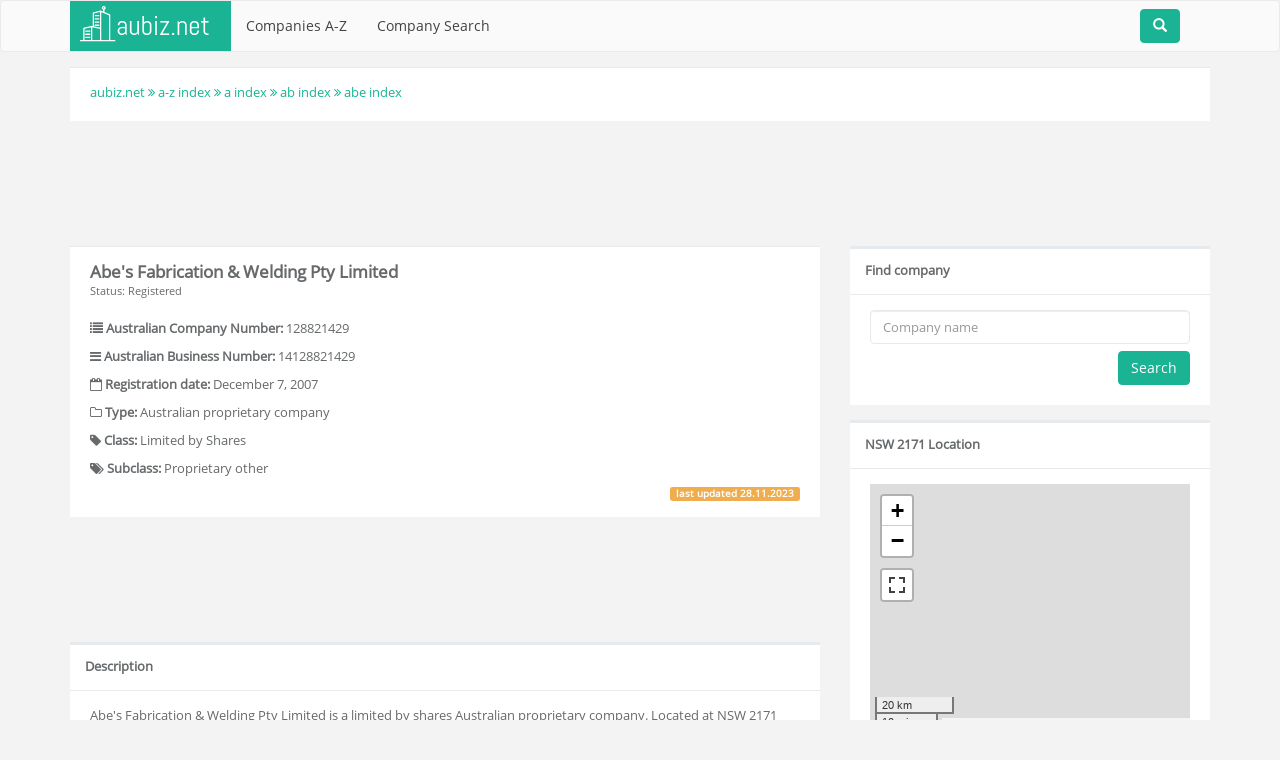

--- FILE ---
content_type: text/html; charset=utf-8
request_url: https://www.google.com/recaptcha/api2/aframe
body_size: 266
content:
<!DOCTYPE HTML><html><head><meta http-equiv="content-type" content="text/html; charset=UTF-8"></head><body><script nonce="3IfsStMbH5jRnnrh29NRFA">/** Anti-fraud and anti-abuse applications only. See google.com/recaptcha */ try{var clients={'sodar':'https://pagead2.googlesyndication.com/pagead/sodar?'};window.addEventListener("message",function(a){try{if(a.source===window.parent){var b=JSON.parse(a.data);var c=clients[b['id']];if(c){var d=document.createElement('img');d.src=c+b['params']+'&rc='+(localStorage.getItem("rc::a")?sessionStorage.getItem("rc::b"):"");window.document.body.appendChild(d);sessionStorage.setItem("rc::e",parseInt(sessionStorage.getItem("rc::e")||0)+1);localStorage.setItem("rc::h",'1763018501123');}}}catch(b){}});window.parent.postMessage("_grecaptcha_ready", "*");}catch(b){}</script></body></html>